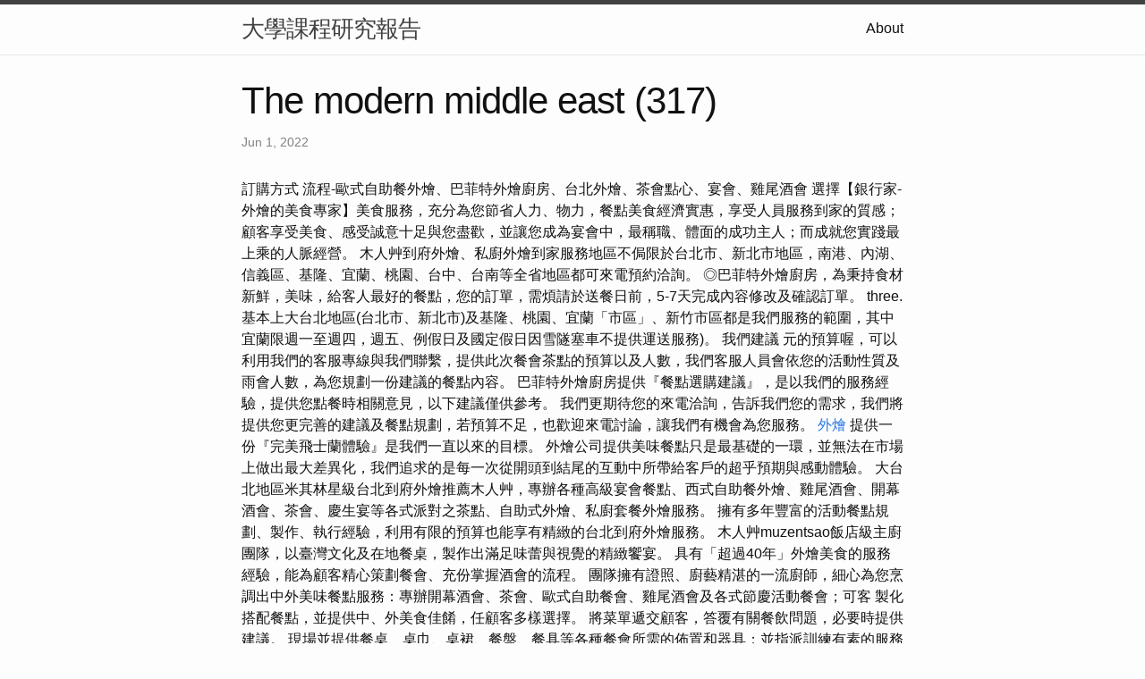

--- FILE ---
content_type: text/html
request_url: http://class111-12.s3-website-eu-west-1.amazonaws.com/research/The-Modern-Middle-East-(317).html
body_size: 9417
content:
<!DOCTYPE html>
<html lang="en"><head>
  <meta charset="utf-8">
  <meta http-equiv="X-UA-Compatible" content="IE=edge">
  <meta name="viewport" content="width=device-width, initial-scale=1"><!-- Begin Jekyll SEO tag v2.8.0 -->
<title>The modern middle east (317) | 大學課程研究報告</title>
<meta name="generator" content="Jekyll v4.3.1" />
<meta property="og:title" content="The modern middle east (317)" />
<meta property="og:locale" content="en_US" />
<meta name="description" content="訂購方式 流程-歐式自助餐外燴、巴菲特外燴廚房、台北外燴、茶會點心、宴會、雞尾酒會" />
<meta property="og:description" content="訂購方式 流程-歐式自助餐外燴、巴菲特外燴廚房、台北外燴、茶會點心、宴會、雞尾酒會" />
<link rel="canonical" href="http://localhost:4000/research/The-Modern-Middle-East-(317).html" />
<meta property="og:url" content="http://localhost:4000/research/The-Modern-Middle-East-(317).html" />
<meta property="og:site_name" content="大學課程研究報告" />
<meta property="og:type" content="article" />
<meta property="article:published_time" content="2022-06-01T00:00:00+08:00" />
<meta name="twitter:card" content="summary" />
<meta property="twitter:title" content="The modern middle east (317)" />
<script type="application/ld+json">
{"@context":"https://schema.org","@type":"BlogPosting","dateModified":"2022-06-01T00:00:00+08:00","datePublished":"2022-06-01T00:00:00+08:00","description":"訂購方式 流程-歐式自助餐外燴、巴菲特外燴廚房、台北外燴、茶會點心、宴會、雞尾酒會","headline":"The modern middle east (317)","mainEntityOfPage":{"@type":"WebPage","@id":"http://localhost:4000/research/The-Modern-Middle-East-(317).html"},"url":"http://localhost:4000/research/The-Modern-Middle-East-(317).html"}</script>
<!-- End Jekyll SEO tag -->
<link rel="stylesheet" href="/assets/main.css"><link type="application/atom+xml" rel="alternate" href="http://localhost:4000/feed.xml" title="大學課程研究報告" /></head>
<body><header class="site-header" role="banner">

  <div class="wrapper"><a class="site-title" rel="author" href="/">大學課程研究報告</a><nav class="site-nav">
        <input type="checkbox" id="nav-trigger" class="nav-trigger" />
        <label for="nav-trigger">
          <span class="menu-icon">
            <svg viewBox="0 0 18 15" width="18px" height="15px">
              <path d="M18,1.484c0,0.82-0.665,1.484-1.484,1.484H1.484C0.665,2.969,0,2.304,0,1.484l0,0C0,0.665,0.665,0,1.484,0 h15.032C17.335,0,18,0.665,18,1.484L18,1.484z M18,7.516C18,8.335,17.335,9,16.516,9H1.484C0.665,9,0,8.335,0,7.516l0,0 c0-0.82,0.665-1.484,1.484-1.484h15.032C17.335,6.031,18,6.696,18,7.516L18,7.516z M18,13.516C18,14.335,17.335,15,16.516,15H1.484 C0.665,15,0,14.335,0,13.516l0,0c0-0.82,0.665-1.483,1.484-1.483h15.032C17.335,12.031,18,12.695,18,13.516L18,13.516z"/>
            </svg>
          </span>
        </label>

        <div class="trigger"><a class="page-link" href="/about/">About</a></div>
      </nav></div>
</header>
<main class="page-content" aria-label="Content">
      <div class="wrapper">
        <article class="post h-entry" itemscope itemtype="http://schema.org/BlogPosting">

  <header class="post-header">
    <h1 class="post-title p-name" itemprop="name headline">The modern middle east (317)</h1>
    <p class="post-meta">
      <time class="dt-published" datetime="2022-06-01T00:00:00+08:00" itemprop="datePublished">Jun 1, 2022
      </time></p>
  </header>

  <div class="post-content e-content" itemprop="articleBody">
    訂購方式 流程-歐式自助餐外燴、巴菲特外燴廚房、台北外燴、茶會點心、宴會、雞尾酒會

選擇【銀行家-外燴的美食專家】美食服務，充分為您節省人力、物力，餐點美食經濟實惠，享受人員服務到家的質感；顧客享受美食、感受誠意十足與您盡歡，並讓您成為宴會中，最稱職、體面的成功主人；而成就您實踐最上乘的人脈經營。 木人艸到府外燴、私廚外燴到家服務地區不侷限於台北市、新北市地區，南港、內湖、信義區、基隆、宜蘭、桃園、台中、台南等全省地區都可來電預約洽詢。 ◎巴菲特外燴廚房，為秉持食材新鮮，美味，給客人最好的餐點，您的訂單，需煩請於送餐日前，5-7天完成內容修改及確認訂單。 three.基本上大台北地區(台北市、新北市)及基隆、桃園、宜蘭「市區」、新竹市區都是我們服務的範圍，其中宜蘭限週一至週四，週五、例假日及國定假日因雪隧塞車不提供運送服務)。

我們建議 元的預算喔，可以利用我們的客服專線與我們聯繫，提供此次餐會茶點的預算以及人數，我們客服人員會依您的活動性質及雨會人數，為您規劃一份建議的餐點內容。 巴菲特外燴廚房提供『餐點選購建議』，是以我們的服務經驗，提供您點餐時相關意見，以下建議僅供參考。 我們更期待您的來電洽詢，告訴我們您的需求，我們將提供您更完善的建議及餐點規劃，若預算不足，也歡迎來電討論，讓我們有機會為您服務。 <a href="http://course211.s3-website-us-east-1.amazonaws.com/">外燴</a> 提供一份『完美飛士蘭體驗』是我們一直以來的目標。 外燴公司提供美味餐點只是最基礎的一環，並無法在市場上做出最大差異化，我們追求的是每一次從開頭到結尾的互動中所帶給客戶的超乎預期與感動體驗。

大台北地區米其林星級台北到府外燴推薦木人艸，專辦各種高級宴會餐點、西式自助餐外燴、雞尾酒會、開幕酒會、茶會、慶生宴等各式派對之茶點、自助式外燴、私廚套餐外燴服務。 擁有多年豐富的活動餐點規劃、製作、執行經驗，利用有限的預算也能享有精緻的台北到府外燴服務。 木人艸muzentsao飯店級主廚團隊，以臺灣文化及在地餐桌，製作出滿足味蕾與視覺的精緻饗宴。 具有「超過40年」外燴美食的服務經驗，能為顧客精心策劃餐會、充份掌握酒會的流程。 團隊擁有證照、廚藝精湛的一流廚師，細心為您烹調出中外美味餐點服務：專辦開幕酒會、茶會、歐式自助餐會、雞尾酒會及各式節慶活動餐會；可客 製化搭配餐點，並提供中、外美食佳餚，任顧客多樣選擇。 將菜單遞交顧客，答覆有關餐飲問題，必要時提供建議。

現場並提供餐桌、桌巾、桌裙、餐盤、餐具等各種餐會所需的佈置和器具；並指派訓練有素的服務人員，現場親切為顧客提供最完整的服務。 └ 我們目前沒有制式化或方案制的菜單選項，所有客戶的需求都是獨一無二的，我們希望透過深度了解您的需求、預算、人數、日期等資訊來量身打造專屬的活動內容。 木人艸成立於2014年，隱身於台北市士林區大南路上。 我們的初衷是提倡美感、口感與記憶感兼具的「農食美學」，透過多種自助餐、茶點與套餐等外燴型式與精緻的餐點設計，讓本土餐桌文化能發揚光大。  且不只追求美味，對於全部食材堅持優先使用小農及友善環境的當地食材入菜。 1.佈置及清理餐桌 2.為顧客帶位或安排座位 3.上菜並提供有關用餐的服務 four.遞送帳單，請顧客付款或簽字 上海故事餐廳為中式老餐廳，本職務歡迎有長年中餐廳服務經驗同仁加入。

◎我們以專人專車的方式提供外送服務，餐點抵達現場時，我們的服務人員會依照餐會動線，將您的餐點擺設及布置。 1.負責跑單、擺盤、送餐及聯繫內外場之工作。 2.負責客人帶位、倒水、點餐等工作。 3.於客人用餐完畢後，負責收拾碗盤與清理環境。  4.進行簡易餐飲之料理，如：烤土司或調配飲料等。 如舉辦較大型活動或餐會，需現場洽談或場地動線規劃，我們可提供免費服務，為您量身規劃打造您的美食饗宴。
  </div><a class="u-url" href="/research/The-Modern-Middle-East-(317).html" hidden></a>
</article>

      </div>
    </main><footer class="site-footer h-card">
  <data class="u-url" href="/"></data>

  <div class="wrapper">

    <h2 class="footer-heading">大學課程研究報告</h2>

    <div class="footer-col-wrapper">
      <div class="footer-col footer-col-1">
        <ul class="contact-list">
          <li class="p-name">大學課程研究報告</li></ul>
      </div>

      <div class="footer-col footer-col-2"><ul class="social-media-list"></ul>
</div>

      <div class="footer-col footer-col-3">
        <p>中國文學是世界上最古老、最豐富的文學傳統之一，其文字歷史可追溯到商代（公元前 16 至 11 世紀）。 它涵蓋了廣泛的體裁，包括詩歌、散文、戲劇和小說，深受儒家、道家和佛教的影響。 一些最著名的中國文學作品包括《詩經》、《論語》、《道德經》和《西遊記》。 中國文化也深深植根於傳統，非常重視家庭和社區。 包括文學、繪畫和書法在內的藝術在中國文化中一直扮演著核心角色，並在今天繼續受到高度重視。</p>
      </div>
    </div>

  </div>

</footer>
</body>

</html>
